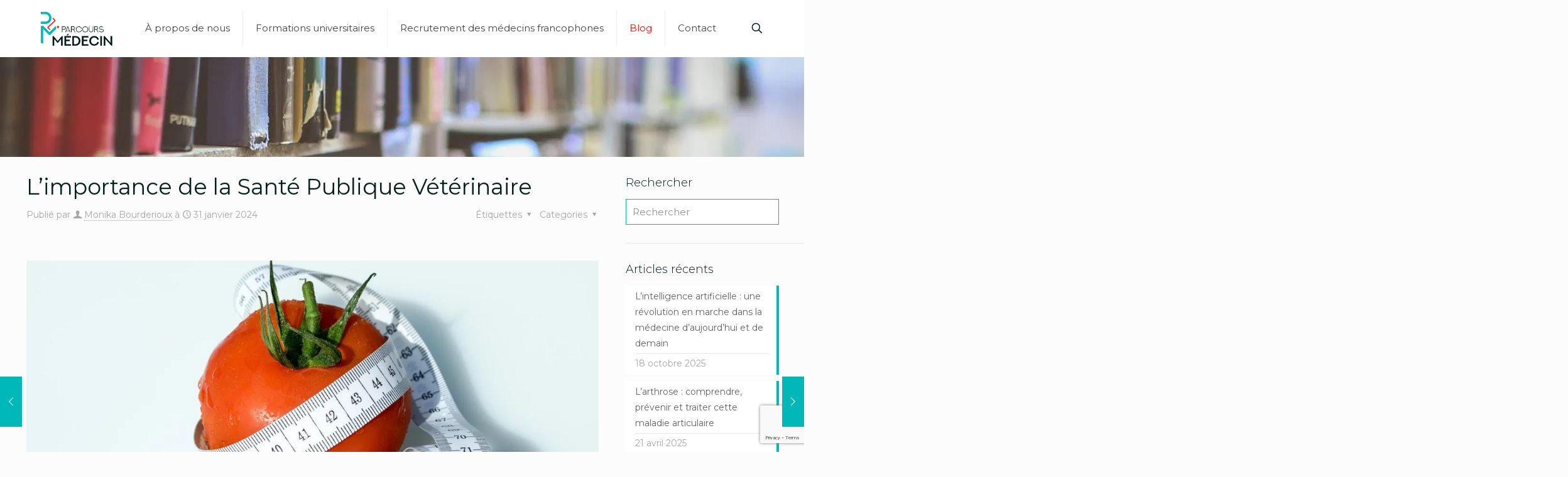

--- FILE ---
content_type: text/html; charset=utf-8
request_url: https://www.google.com/recaptcha/api2/anchor?ar=1&k=6LcIpx0hAAAAANcP8XOsYcmecGsbHXXLa1HqiYHF&co=aHR0cHM6Ly9wYXJjb3Vyc21lZGVjaW4uY29tOjQ0Mw..&hl=en&v=PoyoqOPhxBO7pBk68S4YbpHZ&size=invisible&anchor-ms=20000&execute-ms=30000&cb=min8b1wzqe26
body_size: 49680
content:
<!DOCTYPE HTML><html dir="ltr" lang="en"><head><meta http-equiv="Content-Type" content="text/html; charset=UTF-8">
<meta http-equiv="X-UA-Compatible" content="IE=edge">
<title>reCAPTCHA</title>
<style type="text/css">
/* cyrillic-ext */
@font-face {
  font-family: 'Roboto';
  font-style: normal;
  font-weight: 400;
  font-stretch: 100%;
  src: url(//fonts.gstatic.com/s/roboto/v48/KFO7CnqEu92Fr1ME7kSn66aGLdTylUAMa3GUBHMdazTgWw.woff2) format('woff2');
  unicode-range: U+0460-052F, U+1C80-1C8A, U+20B4, U+2DE0-2DFF, U+A640-A69F, U+FE2E-FE2F;
}
/* cyrillic */
@font-face {
  font-family: 'Roboto';
  font-style: normal;
  font-weight: 400;
  font-stretch: 100%;
  src: url(//fonts.gstatic.com/s/roboto/v48/KFO7CnqEu92Fr1ME7kSn66aGLdTylUAMa3iUBHMdazTgWw.woff2) format('woff2');
  unicode-range: U+0301, U+0400-045F, U+0490-0491, U+04B0-04B1, U+2116;
}
/* greek-ext */
@font-face {
  font-family: 'Roboto';
  font-style: normal;
  font-weight: 400;
  font-stretch: 100%;
  src: url(//fonts.gstatic.com/s/roboto/v48/KFO7CnqEu92Fr1ME7kSn66aGLdTylUAMa3CUBHMdazTgWw.woff2) format('woff2');
  unicode-range: U+1F00-1FFF;
}
/* greek */
@font-face {
  font-family: 'Roboto';
  font-style: normal;
  font-weight: 400;
  font-stretch: 100%;
  src: url(//fonts.gstatic.com/s/roboto/v48/KFO7CnqEu92Fr1ME7kSn66aGLdTylUAMa3-UBHMdazTgWw.woff2) format('woff2');
  unicode-range: U+0370-0377, U+037A-037F, U+0384-038A, U+038C, U+038E-03A1, U+03A3-03FF;
}
/* math */
@font-face {
  font-family: 'Roboto';
  font-style: normal;
  font-weight: 400;
  font-stretch: 100%;
  src: url(//fonts.gstatic.com/s/roboto/v48/KFO7CnqEu92Fr1ME7kSn66aGLdTylUAMawCUBHMdazTgWw.woff2) format('woff2');
  unicode-range: U+0302-0303, U+0305, U+0307-0308, U+0310, U+0312, U+0315, U+031A, U+0326-0327, U+032C, U+032F-0330, U+0332-0333, U+0338, U+033A, U+0346, U+034D, U+0391-03A1, U+03A3-03A9, U+03B1-03C9, U+03D1, U+03D5-03D6, U+03F0-03F1, U+03F4-03F5, U+2016-2017, U+2034-2038, U+203C, U+2040, U+2043, U+2047, U+2050, U+2057, U+205F, U+2070-2071, U+2074-208E, U+2090-209C, U+20D0-20DC, U+20E1, U+20E5-20EF, U+2100-2112, U+2114-2115, U+2117-2121, U+2123-214F, U+2190, U+2192, U+2194-21AE, U+21B0-21E5, U+21F1-21F2, U+21F4-2211, U+2213-2214, U+2216-22FF, U+2308-230B, U+2310, U+2319, U+231C-2321, U+2336-237A, U+237C, U+2395, U+239B-23B7, U+23D0, U+23DC-23E1, U+2474-2475, U+25AF, U+25B3, U+25B7, U+25BD, U+25C1, U+25CA, U+25CC, U+25FB, U+266D-266F, U+27C0-27FF, U+2900-2AFF, U+2B0E-2B11, U+2B30-2B4C, U+2BFE, U+3030, U+FF5B, U+FF5D, U+1D400-1D7FF, U+1EE00-1EEFF;
}
/* symbols */
@font-face {
  font-family: 'Roboto';
  font-style: normal;
  font-weight: 400;
  font-stretch: 100%;
  src: url(//fonts.gstatic.com/s/roboto/v48/KFO7CnqEu92Fr1ME7kSn66aGLdTylUAMaxKUBHMdazTgWw.woff2) format('woff2');
  unicode-range: U+0001-000C, U+000E-001F, U+007F-009F, U+20DD-20E0, U+20E2-20E4, U+2150-218F, U+2190, U+2192, U+2194-2199, U+21AF, U+21E6-21F0, U+21F3, U+2218-2219, U+2299, U+22C4-22C6, U+2300-243F, U+2440-244A, U+2460-24FF, U+25A0-27BF, U+2800-28FF, U+2921-2922, U+2981, U+29BF, U+29EB, U+2B00-2BFF, U+4DC0-4DFF, U+FFF9-FFFB, U+10140-1018E, U+10190-1019C, U+101A0, U+101D0-101FD, U+102E0-102FB, U+10E60-10E7E, U+1D2C0-1D2D3, U+1D2E0-1D37F, U+1F000-1F0FF, U+1F100-1F1AD, U+1F1E6-1F1FF, U+1F30D-1F30F, U+1F315, U+1F31C, U+1F31E, U+1F320-1F32C, U+1F336, U+1F378, U+1F37D, U+1F382, U+1F393-1F39F, U+1F3A7-1F3A8, U+1F3AC-1F3AF, U+1F3C2, U+1F3C4-1F3C6, U+1F3CA-1F3CE, U+1F3D4-1F3E0, U+1F3ED, U+1F3F1-1F3F3, U+1F3F5-1F3F7, U+1F408, U+1F415, U+1F41F, U+1F426, U+1F43F, U+1F441-1F442, U+1F444, U+1F446-1F449, U+1F44C-1F44E, U+1F453, U+1F46A, U+1F47D, U+1F4A3, U+1F4B0, U+1F4B3, U+1F4B9, U+1F4BB, U+1F4BF, U+1F4C8-1F4CB, U+1F4D6, U+1F4DA, U+1F4DF, U+1F4E3-1F4E6, U+1F4EA-1F4ED, U+1F4F7, U+1F4F9-1F4FB, U+1F4FD-1F4FE, U+1F503, U+1F507-1F50B, U+1F50D, U+1F512-1F513, U+1F53E-1F54A, U+1F54F-1F5FA, U+1F610, U+1F650-1F67F, U+1F687, U+1F68D, U+1F691, U+1F694, U+1F698, U+1F6AD, U+1F6B2, U+1F6B9-1F6BA, U+1F6BC, U+1F6C6-1F6CF, U+1F6D3-1F6D7, U+1F6E0-1F6EA, U+1F6F0-1F6F3, U+1F6F7-1F6FC, U+1F700-1F7FF, U+1F800-1F80B, U+1F810-1F847, U+1F850-1F859, U+1F860-1F887, U+1F890-1F8AD, U+1F8B0-1F8BB, U+1F8C0-1F8C1, U+1F900-1F90B, U+1F93B, U+1F946, U+1F984, U+1F996, U+1F9E9, U+1FA00-1FA6F, U+1FA70-1FA7C, U+1FA80-1FA89, U+1FA8F-1FAC6, U+1FACE-1FADC, U+1FADF-1FAE9, U+1FAF0-1FAF8, U+1FB00-1FBFF;
}
/* vietnamese */
@font-face {
  font-family: 'Roboto';
  font-style: normal;
  font-weight: 400;
  font-stretch: 100%;
  src: url(//fonts.gstatic.com/s/roboto/v48/KFO7CnqEu92Fr1ME7kSn66aGLdTylUAMa3OUBHMdazTgWw.woff2) format('woff2');
  unicode-range: U+0102-0103, U+0110-0111, U+0128-0129, U+0168-0169, U+01A0-01A1, U+01AF-01B0, U+0300-0301, U+0303-0304, U+0308-0309, U+0323, U+0329, U+1EA0-1EF9, U+20AB;
}
/* latin-ext */
@font-face {
  font-family: 'Roboto';
  font-style: normal;
  font-weight: 400;
  font-stretch: 100%;
  src: url(//fonts.gstatic.com/s/roboto/v48/KFO7CnqEu92Fr1ME7kSn66aGLdTylUAMa3KUBHMdazTgWw.woff2) format('woff2');
  unicode-range: U+0100-02BA, U+02BD-02C5, U+02C7-02CC, U+02CE-02D7, U+02DD-02FF, U+0304, U+0308, U+0329, U+1D00-1DBF, U+1E00-1E9F, U+1EF2-1EFF, U+2020, U+20A0-20AB, U+20AD-20C0, U+2113, U+2C60-2C7F, U+A720-A7FF;
}
/* latin */
@font-face {
  font-family: 'Roboto';
  font-style: normal;
  font-weight: 400;
  font-stretch: 100%;
  src: url(//fonts.gstatic.com/s/roboto/v48/KFO7CnqEu92Fr1ME7kSn66aGLdTylUAMa3yUBHMdazQ.woff2) format('woff2');
  unicode-range: U+0000-00FF, U+0131, U+0152-0153, U+02BB-02BC, U+02C6, U+02DA, U+02DC, U+0304, U+0308, U+0329, U+2000-206F, U+20AC, U+2122, U+2191, U+2193, U+2212, U+2215, U+FEFF, U+FFFD;
}
/* cyrillic-ext */
@font-face {
  font-family: 'Roboto';
  font-style: normal;
  font-weight: 500;
  font-stretch: 100%;
  src: url(//fonts.gstatic.com/s/roboto/v48/KFO7CnqEu92Fr1ME7kSn66aGLdTylUAMa3GUBHMdazTgWw.woff2) format('woff2');
  unicode-range: U+0460-052F, U+1C80-1C8A, U+20B4, U+2DE0-2DFF, U+A640-A69F, U+FE2E-FE2F;
}
/* cyrillic */
@font-face {
  font-family: 'Roboto';
  font-style: normal;
  font-weight: 500;
  font-stretch: 100%;
  src: url(//fonts.gstatic.com/s/roboto/v48/KFO7CnqEu92Fr1ME7kSn66aGLdTylUAMa3iUBHMdazTgWw.woff2) format('woff2');
  unicode-range: U+0301, U+0400-045F, U+0490-0491, U+04B0-04B1, U+2116;
}
/* greek-ext */
@font-face {
  font-family: 'Roboto';
  font-style: normal;
  font-weight: 500;
  font-stretch: 100%;
  src: url(//fonts.gstatic.com/s/roboto/v48/KFO7CnqEu92Fr1ME7kSn66aGLdTylUAMa3CUBHMdazTgWw.woff2) format('woff2');
  unicode-range: U+1F00-1FFF;
}
/* greek */
@font-face {
  font-family: 'Roboto';
  font-style: normal;
  font-weight: 500;
  font-stretch: 100%;
  src: url(//fonts.gstatic.com/s/roboto/v48/KFO7CnqEu92Fr1ME7kSn66aGLdTylUAMa3-UBHMdazTgWw.woff2) format('woff2');
  unicode-range: U+0370-0377, U+037A-037F, U+0384-038A, U+038C, U+038E-03A1, U+03A3-03FF;
}
/* math */
@font-face {
  font-family: 'Roboto';
  font-style: normal;
  font-weight: 500;
  font-stretch: 100%;
  src: url(//fonts.gstatic.com/s/roboto/v48/KFO7CnqEu92Fr1ME7kSn66aGLdTylUAMawCUBHMdazTgWw.woff2) format('woff2');
  unicode-range: U+0302-0303, U+0305, U+0307-0308, U+0310, U+0312, U+0315, U+031A, U+0326-0327, U+032C, U+032F-0330, U+0332-0333, U+0338, U+033A, U+0346, U+034D, U+0391-03A1, U+03A3-03A9, U+03B1-03C9, U+03D1, U+03D5-03D6, U+03F0-03F1, U+03F4-03F5, U+2016-2017, U+2034-2038, U+203C, U+2040, U+2043, U+2047, U+2050, U+2057, U+205F, U+2070-2071, U+2074-208E, U+2090-209C, U+20D0-20DC, U+20E1, U+20E5-20EF, U+2100-2112, U+2114-2115, U+2117-2121, U+2123-214F, U+2190, U+2192, U+2194-21AE, U+21B0-21E5, U+21F1-21F2, U+21F4-2211, U+2213-2214, U+2216-22FF, U+2308-230B, U+2310, U+2319, U+231C-2321, U+2336-237A, U+237C, U+2395, U+239B-23B7, U+23D0, U+23DC-23E1, U+2474-2475, U+25AF, U+25B3, U+25B7, U+25BD, U+25C1, U+25CA, U+25CC, U+25FB, U+266D-266F, U+27C0-27FF, U+2900-2AFF, U+2B0E-2B11, U+2B30-2B4C, U+2BFE, U+3030, U+FF5B, U+FF5D, U+1D400-1D7FF, U+1EE00-1EEFF;
}
/* symbols */
@font-face {
  font-family: 'Roboto';
  font-style: normal;
  font-weight: 500;
  font-stretch: 100%;
  src: url(//fonts.gstatic.com/s/roboto/v48/KFO7CnqEu92Fr1ME7kSn66aGLdTylUAMaxKUBHMdazTgWw.woff2) format('woff2');
  unicode-range: U+0001-000C, U+000E-001F, U+007F-009F, U+20DD-20E0, U+20E2-20E4, U+2150-218F, U+2190, U+2192, U+2194-2199, U+21AF, U+21E6-21F0, U+21F3, U+2218-2219, U+2299, U+22C4-22C6, U+2300-243F, U+2440-244A, U+2460-24FF, U+25A0-27BF, U+2800-28FF, U+2921-2922, U+2981, U+29BF, U+29EB, U+2B00-2BFF, U+4DC0-4DFF, U+FFF9-FFFB, U+10140-1018E, U+10190-1019C, U+101A0, U+101D0-101FD, U+102E0-102FB, U+10E60-10E7E, U+1D2C0-1D2D3, U+1D2E0-1D37F, U+1F000-1F0FF, U+1F100-1F1AD, U+1F1E6-1F1FF, U+1F30D-1F30F, U+1F315, U+1F31C, U+1F31E, U+1F320-1F32C, U+1F336, U+1F378, U+1F37D, U+1F382, U+1F393-1F39F, U+1F3A7-1F3A8, U+1F3AC-1F3AF, U+1F3C2, U+1F3C4-1F3C6, U+1F3CA-1F3CE, U+1F3D4-1F3E0, U+1F3ED, U+1F3F1-1F3F3, U+1F3F5-1F3F7, U+1F408, U+1F415, U+1F41F, U+1F426, U+1F43F, U+1F441-1F442, U+1F444, U+1F446-1F449, U+1F44C-1F44E, U+1F453, U+1F46A, U+1F47D, U+1F4A3, U+1F4B0, U+1F4B3, U+1F4B9, U+1F4BB, U+1F4BF, U+1F4C8-1F4CB, U+1F4D6, U+1F4DA, U+1F4DF, U+1F4E3-1F4E6, U+1F4EA-1F4ED, U+1F4F7, U+1F4F9-1F4FB, U+1F4FD-1F4FE, U+1F503, U+1F507-1F50B, U+1F50D, U+1F512-1F513, U+1F53E-1F54A, U+1F54F-1F5FA, U+1F610, U+1F650-1F67F, U+1F687, U+1F68D, U+1F691, U+1F694, U+1F698, U+1F6AD, U+1F6B2, U+1F6B9-1F6BA, U+1F6BC, U+1F6C6-1F6CF, U+1F6D3-1F6D7, U+1F6E0-1F6EA, U+1F6F0-1F6F3, U+1F6F7-1F6FC, U+1F700-1F7FF, U+1F800-1F80B, U+1F810-1F847, U+1F850-1F859, U+1F860-1F887, U+1F890-1F8AD, U+1F8B0-1F8BB, U+1F8C0-1F8C1, U+1F900-1F90B, U+1F93B, U+1F946, U+1F984, U+1F996, U+1F9E9, U+1FA00-1FA6F, U+1FA70-1FA7C, U+1FA80-1FA89, U+1FA8F-1FAC6, U+1FACE-1FADC, U+1FADF-1FAE9, U+1FAF0-1FAF8, U+1FB00-1FBFF;
}
/* vietnamese */
@font-face {
  font-family: 'Roboto';
  font-style: normal;
  font-weight: 500;
  font-stretch: 100%;
  src: url(//fonts.gstatic.com/s/roboto/v48/KFO7CnqEu92Fr1ME7kSn66aGLdTylUAMa3OUBHMdazTgWw.woff2) format('woff2');
  unicode-range: U+0102-0103, U+0110-0111, U+0128-0129, U+0168-0169, U+01A0-01A1, U+01AF-01B0, U+0300-0301, U+0303-0304, U+0308-0309, U+0323, U+0329, U+1EA0-1EF9, U+20AB;
}
/* latin-ext */
@font-face {
  font-family: 'Roboto';
  font-style: normal;
  font-weight: 500;
  font-stretch: 100%;
  src: url(//fonts.gstatic.com/s/roboto/v48/KFO7CnqEu92Fr1ME7kSn66aGLdTylUAMa3KUBHMdazTgWw.woff2) format('woff2');
  unicode-range: U+0100-02BA, U+02BD-02C5, U+02C7-02CC, U+02CE-02D7, U+02DD-02FF, U+0304, U+0308, U+0329, U+1D00-1DBF, U+1E00-1E9F, U+1EF2-1EFF, U+2020, U+20A0-20AB, U+20AD-20C0, U+2113, U+2C60-2C7F, U+A720-A7FF;
}
/* latin */
@font-face {
  font-family: 'Roboto';
  font-style: normal;
  font-weight: 500;
  font-stretch: 100%;
  src: url(//fonts.gstatic.com/s/roboto/v48/KFO7CnqEu92Fr1ME7kSn66aGLdTylUAMa3yUBHMdazQ.woff2) format('woff2');
  unicode-range: U+0000-00FF, U+0131, U+0152-0153, U+02BB-02BC, U+02C6, U+02DA, U+02DC, U+0304, U+0308, U+0329, U+2000-206F, U+20AC, U+2122, U+2191, U+2193, U+2212, U+2215, U+FEFF, U+FFFD;
}
/* cyrillic-ext */
@font-face {
  font-family: 'Roboto';
  font-style: normal;
  font-weight: 900;
  font-stretch: 100%;
  src: url(//fonts.gstatic.com/s/roboto/v48/KFO7CnqEu92Fr1ME7kSn66aGLdTylUAMa3GUBHMdazTgWw.woff2) format('woff2');
  unicode-range: U+0460-052F, U+1C80-1C8A, U+20B4, U+2DE0-2DFF, U+A640-A69F, U+FE2E-FE2F;
}
/* cyrillic */
@font-face {
  font-family: 'Roboto';
  font-style: normal;
  font-weight: 900;
  font-stretch: 100%;
  src: url(//fonts.gstatic.com/s/roboto/v48/KFO7CnqEu92Fr1ME7kSn66aGLdTylUAMa3iUBHMdazTgWw.woff2) format('woff2');
  unicode-range: U+0301, U+0400-045F, U+0490-0491, U+04B0-04B1, U+2116;
}
/* greek-ext */
@font-face {
  font-family: 'Roboto';
  font-style: normal;
  font-weight: 900;
  font-stretch: 100%;
  src: url(//fonts.gstatic.com/s/roboto/v48/KFO7CnqEu92Fr1ME7kSn66aGLdTylUAMa3CUBHMdazTgWw.woff2) format('woff2');
  unicode-range: U+1F00-1FFF;
}
/* greek */
@font-face {
  font-family: 'Roboto';
  font-style: normal;
  font-weight: 900;
  font-stretch: 100%;
  src: url(//fonts.gstatic.com/s/roboto/v48/KFO7CnqEu92Fr1ME7kSn66aGLdTylUAMa3-UBHMdazTgWw.woff2) format('woff2');
  unicode-range: U+0370-0377, U+037A-037F, U+0384-038A, U+038C, U+038E-03A1, U+03A3-03FF;
}
/* math */
@font-face {
  font-family: 'Roboto';
  font-style: normal;
  font-weight: 900;
  font-stretch: 100%;
  src: url(//fonts.gstatic.com/s/roboto/v48/KFO7CnqEu92Fr1ME7kSn66aGLdTylUAMawCUBHMdazTgWw.woff2) format('woff2');
  unicode-range: U+0302-0303, U+0305, U+0307-0308, U+0310, U+0312, U+0315, U+031A, U+0326-0327, U+032C, U+032F-0330, U+0332-0333, U+0338, U+033A, U+0346, U+034D, U+0391-03A1, U+03A3-03A9, U+03B1-03C9, U+03D1, U+03D5-03D6, U+03F0-03F1, U+03F4-03F5, U+2016-2017, U+2034-2038, U+203C, U+2040, U+2043, U+2047, U+2050, U+2057, U+205F, U+2070-2071, U+2074-208E, U+2090-209C, U+20D0-20DC, U+20E1, U+20E5-20EF, U+2100-2112, U+2114-2115, U+2117-2121, U+2123-214F, U+2190, U+2192, U+2194-21AE, U+21B0-21E5, U+21F1-21F2, U+21F4-2211, U+2213-2214, U+2216-22FF, U+2308-230B, U+2310, U+2319, U+231C-2321, U+2336-237A, U+237C, U+2395, U+239B-23B7, U+23D0, U+23DC-23E1, U+2474-2475, U+25AF, U+25B3, U+25B7, U+25BD, U+25C1, U+25CA, U+25CC, U+25FB, U+266D-266F, U+27C0-27FF, U+2900-2AFF, U+2B0E-2B11, U+2B30-2B4C, U+2BFE, U+3030, U+FF5B, U+FF5D, U+1D400-1D7FF, U+1EE00-1EEFF;
}
/* symbols */
@font-face {
  font-family: 'Roboto';
  font-style: normal;
  font-weight: 900;
  font-stretch: 100%;
  src: url(//fonts.gstatic.com/s/roboto/v48/KFO7CnqEu92Fr1ME7kSn66aGLdTylUAMaxKUBHMdazTgWw.woff2) format('woff2');
  unicode-range: U+0001-000C, U+000E-001F, U+007F-009F, U+20DD-20E0, U+20E2-20E4, U+2150-218F, U+2190, U+2192, U+2194-2199, U+21AF, U+21E6-21F0, U+21F3, U+2218-2219, U+2299, U+22C4-22C6, U+2300-243F, U+2440-244A, U+2460-24FF, U+25A0-27BF, U+2800-28FF, U+2921-2922, U+2981, U+29BF, U+29EB, U+2B00-2BFF, U+4DC0-4DFF, U+FFF9-FFFB, U+10140-1018E, U+10190-1019C, U+101A0, U+101D0-101FD, U+102E0-102FB, U+10E60-10E7E, U+1D2C0-1D2D3, U+1D2E0-1D37F, U+1F000-1F0FF, U+1F100-1F1AD, U+1F1E6-1F1FF, U+1F30D-1F30F, U+1F315, U+1F31C, U+1F31E, U+1F320-1F32C, U+1F336, U+1F378, U+1F37D, U+1F382, U+1F393-1F39F, U+1F3A7-1F3A8, U+1F3AC-1F3AF, U+1F3C2, U+1F3C4-1F3C6, U+1F3CA-1F3CE, U+1F3D4-1F3E0, U+1F3ED, U+1F3F1-1F3F3, U+1F3F5-1F3F7, U+1F408, U+1F415, U+1F41F, U+1F426, U+1F43F, U+1F441-1F442, U+1F444, U+1F446-1F449, U+1F44C-1F44E, U+1F453, U+1F46A, U+1F47D, U+1F4A3, U+1F4B0, U+1F4B3, U+1F4B9, U+1F4BB, U+1F4BF, U+1F4C8-1F4CB, U+1F4D6, U+1F4DA, U+1F4DF, U+1F4E3-1F4E6, U+1F4EA-1F4ED, U+1F4F7, U+1F4F9-1F4FB, U+1F4FD-1F4FE, U+1F503, U+1F507-1F50B, U+1F50D, U+1F512-1F513, U+1F53E-1F54A, U+1F54F-1F5FA, U+1F610, U+1F650-1F67F, U+1F687, U+1F68D, U+1F691, U+1F694, U+1F698, U+1F6AD, U+1F6B2, U+1F6B9-1F6BA, U+1F6BC, U+1F6C6-1F6CF, U+1F6D3-1F6D7, U+1F6E0-1F6EA, U+1F6F0-1F6F3, U+1F6F7-1F6FC, U+1F700-1F7FF, U+1F800-1F80B, U+1F810-1F847, U+1F850-1F859, U+1F860-1F887, U+1F890-1F8AD, U+1F8B0-1F8BB, U+1F8C0-1F8C1, U+1F900-1F90B, U+1F93B, U+1F946, U+1F984, U+1F996, U+1F9E9, U+1FA00-1FA6F, U+1FA70-1FA7C, U+1FA80-1FA89, U+1FA8F-1FAC6, U+1FACE-1FADC, U+1FADF-1FAE9, U+1FAF0-1FAF8, U+1FB00-1FBFF;
}
/* vietnamese */
@font-face {
  font-family: 'Roboto';
  font-style: normal;
  font-weight: 900;
  font-stretch: 100%;
  src: url(//fonts.gstatic.com/s/roboto/v48/KFO7CnqEu92Fr1ME7kSn66aGLdTylUAMa3OUBHMdazTgWw.woff2) format('woff2');
  unicode-range: U+0102-0103, U+0110-0111, U+0128-0129, U+0168-0169, U+01A0-01A1, U+01AF-01B0, U+0300-0301, U+0303-0304, U+0308-0309, U+0323, U+0329, U+1EA0-1EF9, U+20AB;
}
/* latin-ext */
@font-face {
  font-family: 'Roboto';
  font-style: normal;
  font-weight: 900;
  font-stretch: 100%;
  src: url(//fonts.gstatic.com/s/roboto/v48/KFO7CnqEu92Fr1ME7kSn66aGLdTylUAMa3KUBHMdazTgWw.woff2) format('woff2');
  unicode-range: U+0100-02BA, U+02BD-02C5, U+02C7-02CC, U+02CE-02D7, U+02DD-02FF, U+0304, U+0308, U+0329, U+1D00-1DBF, U+1E00-1E9F, U+1EF2-1EFF, U+2020, U+20A0-20AB, U+20AD-20C0, U+2113, U+2C60-2C7F, U+A720-A7FF;
}
/* latin */
@font-face {
  font-family: 'Roboto';
  font-style: normal;
  font-weight: 900;
  font-stretch: 100%;
  src: url(//fonts.gstatic.com/s/roboto/v48/KFO7CnqEu92Fr1ME7kSn66aGLdTylUAMa3yUBHMdazQ.woff2) format('woff2');
  unicode-range: U+0000-00FF, U+0131, U+0152-0153, U+02BB-02BC, U+02C6, U+02DA, U+02DC, U+0304, U+0308, U+0329, U+2000-206F, U+20AC, U+2122, U+2191, U+2193, U+2212, U+2215, U+FEFF, U+FFFD;
}

</style>
<link rel="stylesheet" type="text/css" href="https://www.gstatic.com/recaptcha/releases/PoyoqOPhxBO7pBk68S4YbpHZ/styles__ltr.css">
<script nonce="5qW9wQlf8a4qKujNVVjmbg" type="text/javascript">window['__recaptcha_api'] = 'https://www.google.com/recaptcha/api2/';</script>
<script type="text/javascript" src="https://www.gstatic.com/recaptcha/releases/PoyoqOPhxBO7pBk68S4YbpHZ/recaptcha__en.js" nonce="5qW9wQlf8a4qKujNVVjmbg">
      
    </script></head>
<body><div id="rc-anchor-alert" class="rc-anchor-alert"></div>
<input type="hidden" id="recaptcha-token" value="[base64]">
<script type="text/javascript" nonce="5qW9wQlf8a4qKujNVVjmbg">
      recaptcha.anchor.Main.init("[\x22ainput\x22,[\x22bgdata\x22,\x22\x22,\[base64]/[base64]/UltIKytdPWE6KGE8MjA0OD9SW0grK109YT4+NnwxOTI6KChhJjY0NTEyKT09NTUyOTYmJnErMTxoLmxlbmd0aCYmKGguY2hhckNvZGVBdChxKzEpJjY0NTEyKT09NTYzMjA/[base64]/MjU1OlI/[base64]/[base64]/[base64]/[base64]/[base64]/[base64]/[base64]/[base64]/[base64]/[base64]\x22,\[base64]\\u003d\\u003d\x22,\x22w7nCkVTClEbDlsOSw7cNc8K3VMKbJG3CkTERw5HCm8ORwq5jw6vDrMKQwoDDvm86NcOAwp7ChcKow51RW8O4U3jCosO+IyrDhcKWf8Kdc0dwZm1Aw54NSXpUfMOjfsK/w4LChMKVw5YHZcKLQcKxEyJfG8KMw4zDuWPDq0HCvnzChGpgO8KwZsOew6VJw40pwpBBICnCvcKKaQfDpMKAasKuw7Blw7htIsKOw4HCvsO0wozDigHDhcK2w5LCscK5SH/[base64]/Cs8KLJMOBOFDDiMKmw6V2IsKZw7RmwqPDhGxpw6jCk2bDhmfCncKYw5fCtxJ4BMO/w6oUexfCicKuB2UBw5MePMO7UTNpXMOkwo1VSsK3w4/[base64]/[base64]/CksKqwqljw4MawrlAw4zDgXnCiWDDjmTDrcKZw7nDiTB1wqBTd8KzLsKCBcO6wqHCicK5ecKEwpVrO1J6OcKzC8OMw6wLwp9BY8K1wpgVbCV+w6prVsKZwo0uw5XDlXt/bCTDq8OxwqHCmcOWGz7CvMOSwos7woElw7pQAsOSc2d6C8KZQMKGPsO3EjzCsW0Sw6PDvQskw6ZVwpo8w6PCtG4uG8OowprDjn0Sw7PChG7Ct8K6Ol3Dl8OfB0F3bW8ADMKjwpLDh1/DusONw73DskPDt8OaUHLDlyt0wo9Kw5xOwrLCtsK8wog2KsKJFjXDghrCqjrCszLDogQWw6/DmcKsCnIuw5EsSsOIwqQWUMOMQ0NXasOGcMObFsOjw4HCtFTCnGAGF8OYED7Cn8KqwobDinpgwpFNMsK8AsKewqLDsEFEw7nDlEZuw7DChMKXwobDmMOTwrDCrnnDjAZ3w7bCmyLDpsOQGGk3w6/DgsKtcWbCvcKPw7AZCkPDs1nCmMK3woTCmz0KwoHCkRrCgsOBw546wq5Jw4HDvjhcFsKFw53DuV0ICMOvZcK1FxXDocKrT2PCgMOHw5sDwrE4CzfCvMONwoYNbcOFwoMPa8O9e8KqY8ORAjl0w7Uwwrd/w7HDkU3DjBfCksOvwrfCo8OmJ8KQw4PCkz/Dr8OqZ8KCakE9PiMaPMOGwonCjSYsw6HCqnzCgjDCqitfwqLDl8K3w4l1Hl56w63CpWLDjsOceXRrw7B9YMKaw6Apwq9+w73DuU7DkhECw7c4wrU5wpLDhcOuwoHDi8KFw6YJC8KQw4rCk3/CmcKTcQPCqlfCssOiHBvCrsKpeWLDmMOzwo8/Mycdw7DDt2AzSMOuVsOHwqLCjj3ClMKYaMOAwojDkidxBU3CvyXDo8KZwpVjwqDDjsOEw6zDsRzDtsOYw57DszIMwrnCnCnCncKUDyNPARXCjsKNJS/[base64]/CgFd7wp8wGcOpwrfCtgPDicO8w6Ehwro6w5xFw7kowo7DkcOfw5bCscOEAMKAw4djw5jCkBgsScO9HsK/w7TDgsKzwqfDt8KvXsK1w5vCjQNWwrVJwoVzUzXDi3DDsTdbVAomw5t7OcORDsKAw5xgN8KlDMO+XwI+w5DCocKpw4jDpnXDjinCjG5jw6Z4wohpwovCqxJWwrbCtCgrJsK1wrNOwpXCg8Kgw64ZwqQZCcKgdEvDgkN3McKoPRUcwq7CmcO+fcOYOVQ/w5dzQsKqBsKzw4ZSwq/ChsO2XQ8ew4EFwovCiSbCosOQXcOMMD/DpsObwoVXw6Ydw7fDhWfDg2kuw6sYbA7DkiRKMMOrwqjDmXwBw6rCtsO7Zl82w7fCicKjw7XDhMKaeiR6wqkIwr7CkzQcdDXDnkDCocOawofDrxN/[base64]/CqcKrSMOmwrxvIMKUcMKWTG95P8OkcxMJw5g6w50ZbcKqd8KgwqbCuifCmDUAXsKSwq/DhEwCX8O7KcKyXiQjw7XDtsKGJBrDo8Oaw5UcdR/DvcKew4NkUsKkZivDgEV2wo9rwoLDjMOYeMOawrfDucK9wq/CjC9pworCicKVUxjDv8OMw5VWLcKFMBcQLMKecMOBw57Dq0YEFMOjcMO+w6/[base64]/ChQ8yMcOOLVcScMKhwpfDqMOBwrHDiU0WHMKeJcKPYMOcw7NrcsKGGMKVw7nDkxvCucKPwpNEwqnDtjQBUSfCusO7wqInA2N+wod3w68lEcOKwoHClEwqw5AgNwLDusKow4l1w77DscOERcOlSXVMJj8jYMOUw5zDlMKQUSA/w6oTw5bDgMOww7t0w6nCsgUMw4nCqxnCuE/CkcKAwoMXw7vCucOdwqtCw6fDicOYw5DDt8OvUcO5Az/DrEYJw5vCgsKCwq1/wrvDmsOtw7R6BGXDq8Kvw6NWw7Ajwq/CvlMUw74gwq/CinNRwrB5dHHCiMKRw5smGl4uw7zCpsOUFHhXC8KYw78dw4lOVypGdMOlw7gAMWJwRT0swpBbQcOsw6lLw5scw7rCvsKgw6ZXP8KKbE3Ds8KKw5vCkcKNw4ZvD8OyUsO/w6fCnTlADsKTw5bDlsK8woJGwq7DoSAyXMKJZUMlCsOJw44/[base64]/[base64]/CvsKmOUjCuMKlw5DDm1k5wpERX8K8wpZVfUzCncK2HFkaw4zCuWI9w6nDvAjDig/[base64]/CnMOgf8OGThoWw5M2H8OrwqdpSyM9GsOyw4zCv8OKKDtew7jDscKqPFE4bsOmC8KWbiTCl1ozwr/DlsKJwrtXIS7DrsKvO8KmMVHCvQPChcKYSB49GTHCmsK4wo8uwo4iFMKIcsO2wonCh8OQRmlPwrBHWcOgIcKbw5fCiG4fMcKZw51PGQUnJMOWw5nCjzLCnMKVw6vDosKLw5nCm8KIFcK/[base64]/wqwaGMOrRcKyw6vDuwVawqZuBxJYwr/Di8K3A8Olw40Gw7/CtMOow5rCqHpHPcKqH8OdBkTDiGPCnMO2wpnDssK9wrDDtsOmK35fw6pcRDVNecOkey7CosObVcO/SMObwqPCs1LDmFs5wpg+wplKwr7Dsj5nKcOQwqvCl2xGw6IHQMKOwrjCqsOSw4N7NMKYFi5gwr/Dp8KzUcKDcsKYIcKgwrglw6vDllk5w5BaJTYUw4PDmcOZwojCnmh/WcO0w5XDq8KhQsOjBMOqXWQRw4Znw6DCtMKDw47Cn8OWLMOAwpxCw7sNS8Omwr/[base64]/[base64]/wpgrI8OpRMOgwrc5w75uw6hywqpQZEDDhDjCnwfDjF57wpfCqcK/W8O/w7nDjsOMwp7DmsKrwpPCtcKpw5jDq8OgPXJRU2pjwq7CjD5gbsOHHMOEKsOZwr0UwrvDrwx+wrYQwqlWwolJRVZ2w48ICC1vJ8KaPcOKG1Fww7rDgMOOwq3DoxQ1KcKQYTvCoMKETcKYQ1jCo8OYwp03NcOCVsK2w6EAMMOYX8KowrISw4F4w63DlcO2wqbDiD/[base64]/[base64]/CMO8wpTCrMOPw6wpW1khZA09EcOCbsKibsKPDGDCiMOVb8K4JsODwp7CggHDhRg9Xh4bw7rDj8KUHRbDlcO/NmLCq8Ogbx/DpVLDulzDkwLCscK4w7J9w7/[base64]/[base64]/DkHfCgFjDvmFNwocsbVYMD8KXw7vCrSTDqBIIwpTCsk/Dv8KxV8K/w7YqwpjDhcKzw6lPwoLCucOhw4sawo81wrjDsMOiwpzChGPDvknCnsOCchLCqsKvMsKywofCol7DocKWw6xgKMO+w7QWFcOcRMKlwoY0G8KOw6jDk8OvVy3Dsl/Dn1YUwoleU1lKOwXDkVfCucO0Cw1kw6M0wq9Zw5vDq8Orw5cpPMOcw7V3wp88wrfCogjDlHPCr8OowqHDslHChsOawrvCjRbCs8OqZ8K2DQDCs3DCrVXDqMOCBnFpwrPDvcOQw4ZDeg1tw4nDlyfDh8ODWSbCvcKcw4DCkMKbwpPCosK/wq9SwofCiV7CoA/CiHLDncKiPj7DtsKDJcOgSMO5L1l3w77DgkTDgCEkw67CqsO6wrd/MMKCIQpXIMK1w4N0wpfCnsOZAMKrRhNnwoPDt3jDlnYuK33DuMOYwpR9w7wDwrLCnlnCj8OmbcOuw74oEMOXWcKvwrrDkXEnJsO/FETCqCHDjzYoYMK2w7fDvkcHcsK4wotKMcOkbj3CksKmJsKJYMOqCybCisOlO8OkHVoKRDfDrMKCIcKLwrZLJkBTw6AddsKmw7/Dq8OGKsKlwoVcZX/Dv0bCv39XN8OgDcOYw43DsgPDhMKVVcOwA37DucO/MUIzQBPDmXLCqsK+w4PDkQTDoU9gw5QuXxsfPQNuTcKJw7LDsivCkCvDlMKGw6Yqw4RfwosAecKPfsOpwqFPBz1XQGPDtBA5QcOQwoB/wo/Cq8OBfsKNwoHChcOpwqbCiMOTAsKIwqoUcMOrwoHCqcKqwprCrMOFw5gLCcKcUsOxw5PDh8K/wopCwozDssOeaDUgFT9Iw4gpEExIw4VEw7wKfijDgcKtw6Uxw5IEb2PCmsO8CVPCiFgsw6/[base64]/DuHLDrcKPS2bCusK+OUDCnsOsJHMmw5zCnkLDk8OoWsKdRxrCmsKIw6bDvsKGw5zDpVobeFllTcKwOG9Qw79NIcOAwpFPMmpowp7CtkIUfD8qwq/[base64]/Drj0fwqcgw6HDksK8eMKKw7XDrABKw5BhHRgfw63DocKZw6HDn8KdRQjDmWTClMOfSwEvK0bDicKef8OHUA41OQUsSXrDucOUK3I/[base64]/wrNZw4DCkMKiEcOvJcOtVzbClsOEwphEwocvwpE4QhrCpBrCqj9tMMODCCvDlcKKNcOFfXbCmsOLQsOnWlLDusOJUzvDmC7DmMOZCcOjGjbDgcKWfmtKfmtkR8OJIHsLw6VKBcKgw4JBw47CviMPwr/CpMKOw5vDpsK4K8KbMgoFIR5wXHzCu8OLPBhQLsK6ZgbCi8Kww6XDjkQLw73CscOeRjQMwpAQL8KeWcKeRj/Cu8OEwqA/Oh3DhsOvFcKWw51twpnCnkrDpz/DmV4Mw7sfw7/[base64]/Dvw7DpMOEw6bDrnbCiMKUwpkDDXrDpsKQV8K2WkRaw7tewqXCscKqwo/CrsKww5IXeMOcw79HWcO2OkBDQGjCpVvClibDpcKvw73CrsK1wqnCs1xbNsOpGlTDs8K2wpVPFVDDnmPCpFXDl8KEwqjDlcKuw6tjMRTDrw/[base64]/Dq1ZcwovCp8Kocn7Ckjp6Fg/Cn8OsZcOlw4TCvcONwrYQGi7DscOWw5zDisKte8K6cFXCtWpDw6Ztw5fCgsKCworCosKQdsK5w6F5wocmwpfDvsOvZF5MGHRAwqhzwoYfwo3CpMKDw4/[base64]/MMOhwpXCvD/DgiFIAMKZNz7CvHjCpkcjQFPCucKQwq4cw4NUUcOCeR7Ci8Ohw6vDg8O4B2jDucOSwo1wwrteNgBFN8OhWQxDwojCgcOmVhQYeHxBD8KkF8OvBlHDsBouWsKkI8OUUkAww67DssOCd8OSw5gcbR/DhDogPh/Cu8KIw7DDrQvCpSvDhVvCmMOfHTx2cMKwFhFBwrVEwqbChcORYMKEGsK+eRFuwqXDuSktPsKWw5zCn8KGJsK0wo3DosO/fFkRDcOjGsOTwonCvC7Dj8KhUlbCssOka33DhsOEFgkNwoFJwocowp3CtlHCqsKjw4oqJ8KUH8OPbMOKZ8OCbMOBIsKVNMKqwoMywqcUwr8+wq90WcK9f2rCrMK+UjIkYREzHsOvXMKuOMKRw5UXcHzCsVrCjHHDocO/w6NWSTvDssKFwpzDocOowr/CnMKOw4l/TsOAOTYTw4rCncOkeiPCiHNTdsK2fmPDl8KRwqhZSsKWwol9wobChcOoGRBtw43CvMKpGk85w4nDghfDi0rDtMKHBMOzYXg4w7fDngrCsxPDkzRkw41TC8OYwrfDkQJAwrRiwropXcOQw4QuGz/Cuj7DkMKzwpdbL8Kxw4ZNw7BGwpZiw7dxwrw3w4TCmMKEC0DDiHN4w64UwobDoELDigtXw5V/woonw5oVwobDnAciSsK4RsOTw5LCjcOuwq9BwoTDu8Kvwq/[base64]/Co1vCrxMqw5zDoghmwrnDmcKzwrvCtsOwbsKfwoXCiGjCkkjCp01Xw4HDjFLCl8KaOlYJW8Oyw7jDtz9FGTfDn8OsOMKBwqfDlQDCr8OoE8OwHmxHYcOeS8OiRA8vXMO0D8KWwpPCrMKawpPDryBdw70dw4PDrcOQOsK/Y8KYV8OuIcOldcKXw5PDp0XCqknDrXxOesKRw4/DgsKhw7nDvsKETcKew4HDsXETEBjCoDTDizFBLMKMw7jDi3fDsHA9S8Ojwrlew6RLQyfCoHcwTcKFw57CvMOhw4RPcsKfHcO7w55Rwq8awoLDtcKqwqgFRWzCv8KXwpQUwr0TNcO7ccKaw5DDvlEYbcOOJMKVw7LDncOZeyBow6/DjALDvDLCpQFlFm8YET7Dr8O5HE4jwqHCq1/Cp3nCtsKywqbDnMKCSx3CqlPClBFnY1/[base64]/CrlzDkHjCpRbCscOBwoxZesOjXWFXC8KRTMOYPiRYdAzCkCXCrMOww6HCqSJ4wpkabi8Vw6YXwphUwo3CmEDCnVVLw7M+QXLCvcOJwprChsOaEAlrJ8K2NEEIwr81Z8KtUcOcRMKGwo9lw5/Cj8Kww5QZw49RQMOMw6bCgGfCqjRHw6bDgcOIHsKowqtMMFHCpjPCmMK9OsOIDcKXMjnCvW4lP8K8w6DCpsOEwohTw5TCmsKbJMKHMF0+JsK4SndOAHHDgsKHw4YZw6fDvQbDnMKSWcKbw5EDG8K+w4nCgMOAexLDjk/Cj8OicsOSw6nCgwHDpgYPBsKKC8K+wpvDoQTDmsOEwqXCqMKxwq0wKgDDhsOYMGcJacKBwpdLw5s+wpTDpE8Zwpt5wpjCpQ9qSHNPKUbCrMOULsKTVgojw4VIXsKTwoAZTsKxwpgGw6/DiXE7T8KZN0N3PsKdfWnCiC3Dh8OhcC/Dtxs4wqoBexokw6TCkSfCiVRNMU4Jw7LDnxV/[base64]/CucO5HWvDiMOQw6/[base64]/[base64]/CisO3w5zCg8OWMmMqw6FDOcKWw7PDmjbDisOCw4AGwodpK8OVIMKYSlHCvsKswpHDrlUufCQ/w6MTUsKxw7rCucO5YUlqw4hIfMOfcEXDg8KYwrFHJcOPXnHDjcKUCsK6Kw0iTMOVACMEXiw9wpXCt8OoOcOJw45RRRvCqEXCkMK8DyIvwpg0JMOcL1/[base64]/Cg8KtwrDCj2XDvMOXUcKyecKiaRFYwrI4Bww1wqgxw67CvcKnwpcueVDDpcK6wrfCmkDCtMObwp4fO8ONwp0+WsOEWSTCjzNowpV4VmLDsA/CrSTCjcKuAcKjFi3DpMOhwqzCiW11w7vClsKcwrrCpMO5f8KDCFVfP8K6w6heKx3Cl3jCm3rDncO/[base64]/a8O/CQd/w4ZrBnPCssKnE8Kgw7Jvwo0Mw7cWwpLDkcKNwpzDlHgXLWHDpcKzw4vCrcOew7jDshQ7w41kw6HDmiXCm8KAZcOiwpvDr8K7A8OLDF5uVMO/wrTCjQXDssOfG8KUw4dDw5QlwrDDqMKywr/[base64]/Drnt6w7pmR8Odwqx1SsKjwo1RwpMwA8KmJ8KAw6LDnsKvwpYVLFfDkUXCiU0AQnoRwpATwobCg8KAw6B3ScODw5TCvi3ChznDiXrCk8KvwplWw5bDg8OHNcOAb8Kyw64rwr8kKRTDqMOgwqDCiMKTSW/DmcK5wqvDiBUSw4k9w5Isw6RKNXhVw6fDo8KKcwxHw5pxTzQDLMKVMMKowpooKTDDqMOcYifCukgVd8O7E2TCi8OoA8KwUh5/TlfCrcKmT2JZw7/CtBPCmMOJMBnCp8KnPWwuw6t+wpcVw5Ymw5t1asOwIVHDtsKXIcOKcU9Ywp3DuwTCl8Knw7tvw4gJUsOOw7VIw5xSwr7Dt8OKwqwvKFFYw5vDrsK/UMK7fQbCnB5Gwp7CvsK3wqozUh1Rw7nDpsOxfzxSwrbDgsKJQcO2w7jDvlp/[base64]/CgMOlwoHCh8Orw7J4PU3DplnCvSA1w5U2w4dsw5LDgEk/wrYcWcKSe8Omwo7CiRNrfsKsHMORwrhnwplOw7oqwrvDrUVdw7BNGgdVCcK0ZMOewojDul8VCMKEGzRlDlwOIgc/wr3DuMKTw6Zgw7VpdChVacKww6txw5Mcw5/CiSlnw5rCkU8jwrjCshY7JCUWfll/QAcVw48dacOsY8KNLw7DuUzCk8KKwqESfGrDnGFrwqvCrMOTwpvDt8KKw5zDt8OJw74gw5jCjw3Ct8KwYsOEwodRw7Zew4BRGsO5REHDok9Fw4LCocOETF3Cqyh7wrASOsOIw6jDjhDCtcKpRj/DjsKgd3/DhsOqHAvCvj3DvD4XV8KCw74Ow5zDiGrCh8KzwrjDnMKse8OAwrlCw5/DtsKOwroCw77DrMKPc8OHwowyZMO9ciZAw73DnMKNwpcxVlXDj0XCpwAzVgRqw63CtcOjwq3CssKfEcKhw5jDlAoeF8K5wrtCwrrCjsK4BC/[base64]/L8OuwrA7S1cDw4fDiXcbK8OweUA8wpnDt8KOwr47w7fCjsOoUsO/w63Djj7CosOLD8OPw53DpEPClQ/CrcOjwpEEwpTCjlPCpMOWTMOIO2bDkMOZXcOndMK7w5RWw68xw5guW07DvWfChS7CrMOSAR9lDiHCpWstwrF6YAXCgsKabhoEAcKBw65jw5nCvm3Dk8Oew4Fbw53Ck8OzwrFPKsO/wpBsw4jDmcOqVG7CqCzClMOAwpB6WCfDnMOkfyzCh8ObUsKtUyduVMO8wpDDrMKXDUnDm8KDwoZ3G2fCvMK2DnTCn8OiTgLDmcOEwpdjwqHCl0rCiHR3w40SL8Oswopxw7pLBsOfRxU/VlFnScKHRD06MsOhwp4oaBTChWTCmxhcSW08w4PCjMKKdcKBw7FAFsKLwrgIVkvCpkzCsTdLwohzwqLCrj3CgMKfw5vDtDnCuFTCgT04GMONccOlwqx/UyrDm8KiMMOfwq3CsClzw4nDmsKmJzMiw4t8Z8O3woYOw4vDgCXCpFLDkV/CnjcFwoccKQvDtTfDs8K0w4QQcSjDqMKWUzUuwpTDmsKOw5fDkBdUbMKZwrMLw7YEH8OHKcOVYsKswp8QL8OLAMKtfsOlwoHCksOPehQPRwhXMEFcwpp/wpjDtsKFScO+dy3DqMKWRUYSVMO9G8Ocwo/[base64]/[base64]/CmcKuXlQmw5rCm8OgZcKQR8OrwpzDrnPDs0AITgbCjcOEwqfDgsK3P3TDm8OHwrDCrAB4Y2zCvMODJcKlZ0PCv8OIRsOhEkTDrcOHH8OQahHCnMO8KsORw7Fzwq5Ewp/DtMOfXcKkwowWwotOLRLCrMOsM8OfwozClMKFwrNdwpPCp8OZV3wHwoPDp8Oywq9Tw7fDisOww5wXwoHDqnHDln8xPR1OwowDwo/ChyjCmADDjz1Ed157ZMOcGsKmwonDji/DgTXCrMOebHcCfcOQZAM/wpAZeGpBw7QgwovCqcOGw6zDu8OVW3BJw53CrsOSw65nAcKGOQ/ChsKnw5gEw5cuTznDvMOBIDtqIQfDqnLCnA4tw4EgwqABHMOwwqNjOsOlwowDVMOhw5lJPwoQbz9BwqnCgRAzSXDDjlRaH8OPcBYqAWRuYw1RPMOxw77ChcOaw6t+w5E4d8Klf8KIw7h9wq/DhsK5KVlyTz7DucOAwp8Je8OQw67CtlNQw5zDmxjChsK0KsK6w6JlI3A7MD11wpdMSivDk8OQBcOkb8OfW8KEwrPCmMOdKV4OJA/Cn8KRanXDmSLDigYVwqVnBsOlw4Npw7LCtVBkw7zDp8Kdw7djNMKSwqHCs2vDv8Onw5YTGyYlwrLClMO5w6bCpWULW1ROLn7Cp8Kpwo/[base64]/DusK+WsO1w6PDgMO0wq3CkWnDt8OHw45ZOMOcV8OWRwDCnmnCo8KQLlbCkMKvEcKvMnjDpMOXIBwRw5PDqcKQI8O/BUPCpH/Dq8K3wpbDkx0TZlIuwrkbw7svw5HCvnjDjsKRwrXDlCcND0EswpEDAzA5YjnCp8OrNsK4F1h2JhTDp8KtH1PDk8K/[base64]/ClcKowqfDr8OyF8KGf8OZwoZ4wqXDhcKZwq8lwpXDhMKsJXDCgxYowq3DsQzCsm3CisKhwrIwwqvCn1fClQRkBsOuw6zCnsOTHQTDj8KDwrsXw4/Dlj7ChMOCbcOcwrLDkMKIw4osO8KVCcKLw6DCuzbDtcOkw77CgF/[base64]/[base64]/DrknDnT9Ow67Cj8Kjwps/KVh5w7NAw7A8w6HCnltae3HCqiTDvxpbCiQ/BMOaRG0PwqpmUzt8ZQ/DiEEDwrXDhsKawoQAHBHDtWt6wrpew7zCkTlOfcK/ax9Twp5WFcO3w7w4w4rCgFsowrbDqcKePhLDnzvDvn5CwoYgSsKuwp0bwrnCo8O2wpPCvwR/PMKFX8O0aBvCjAbCocKNwoxeHsKgw6kuFsKDwoYfwohFAcKABCHDvxbCrcKuECUOw7AaQDTCvSFIwpvCj8OuHMKNZsKtB8OZw6nCrcOIw4J+w7FVHDLDpBYgVGpNw6RCC8KgwoUOwrLDjgQfFsOTI3pOXsOGwr/DiSNIwqBML1fCsyXCmRbCt3PDvMKfbcKkwq4nCzVSw5tmw5Rdwpl5amTCosOTahfDjSJkD8KOw7vCmQZAD1PDvyLCn8KuwrQhwqBbBBxGUMKFwrNKw71Vw6N+LQQVV8OgwrVQw4/Do8O6MMOyU094fsOwGjtbXgjCkMOdCcODPMOte8KGwr/[base64]/CpMKsw7HDoMK/w7AfBMO4K2pAUibDkcOJwpdPNFvCkMOhwpUaSBJ6wrcWNFjDpSXCnEcDw6rDoGzCmMK4CMKZw6sfw6AgYQYvbS8kw6vDuzVtw5rCuiTCvzBgSR/DgMOqK2LDisOySsOXwoEcw5fCnzE+wpUMw5AFw6bClsOhZnnClsKgw6zDuhDDncOUw6bDkcKrR8OTw6bDqydoN8OKw4tmLmcSwozDnjrDpjIcClzCqBTCvVFGI8OLC0E3wp0Iw5BlwofCnCnDjz/CkcOkRC9ALcOTXA3DiFlROnQKwoLDu8OnBBl4CcKsQMK5woM+w6XDpMOnw4tNOnRNLFNXN8OIdsKVecOzBjnDt2fDiW7Cl3dWGhEjwqlyPEHDpE0+BcKnwpAzRsKCw4tKwrVFwp3CuMKhwqfCjxTClE/CvRpLw602wpXDm8Ovw5nCkh0Dw7LDulHDpsKOw4wTwrXDpkTDpThyX1RUNQ/Ci8KIwp5zwqfChTzDgMO7w50BwonDksKAI8KGKcOkSQfCjCsCw5/CrcOhwq3DtMO1HMOENRwBwo9TG0DCjcOPwpZ9w57DqHrDuHXCrcOGYsOtw7Mqw75vVmzChkHDhwlqNT7DqHnCvMK2HSzDtXZAw5XDmcOjw6nClS9NwrlQSmXDnTd/w77DlMOIHsOUOCA/JUvCuSnCn8ORwqLCi8OPwqrDvMO3wqdmw6rCoMOcWwcEwr5kwpPCgHDDpsOMw4lyRsOEw7MYKMKyw7l0w6kKZHXCvcKVDcOEVMOOwpzDhMOnwrtsUiE6w6bDhmtWb1rCrsOBADwxwr/DgMK4wpc7RcOdEW1jBcKeXcOPwo3CgcKvG8KnwoDDrcK0McKPJsKwbQZpw5E+SxUORcO0AVQvcR/ChcKUw7sUbmF1IsKfw5XCgioaJztEP8KYw7TCr8OIwoXDv8KACcOQw4/DqsORdFzCgMKOwr/DisOywqtmc8OAw4bDnmDDvXnCuMKLw7zDgVnDgl4SK386w64QL8ODKMKswppWw6oXwrvDk8OGw4Bxw7PDjmBVw6kZaMK/IjnDonxCw7pywoh1RzXDjSYYwoo8QMOAw5IHPsKOwqEFwqJMZMKnAnheeMOCEsOia24Ww4JHZmXDucOZJMKxw4XCkl/[base64]/[base64]/CjRnCqVlRSzQ3w53CqxcRwqLCksOiwojDkHM8wq0lThTDiRdGwqHDkcOCHy3DlcOIWhfDhTrCisOsw7TCksKFwoDDncOue0DCh8KCPAZuDsK8wrHDvxA6QlIjSMKTRcKYYXzChFTClcORRQ/CscKBEcOYQsKmwrxaBsObesOtCSJoM8KWwrFHCGnCosO6fsOOSMOZS3bCgsOmw4HCr8OHKnbDqC1Vw7Unw6vDh8KJw6lWwpVSw4rCjsOJwrAow6cSw5Auw4TCvsKswpbDqB3Ci8OVATPDhUfCvwTDiA7CvMOiKsOFMcOMw6bCtMK/JT/CoMO7wq4zTTzCksOXf8OUMsKCaMKvZRXCrVXCqBfDvj4ZGWgedFUjw7Acw4bChwvDm8O3U3UzBwrDscKPw5Qww7FJV1jCjsOJwr/ChsOww7/CoxHDosO1w497wqfDgcKsw4c1PArDqsOXX8KUJ8O+fMOgHsOpV8KbSlh9fzfDk1zCkMO2EXzCmcKJwqvCuMO3w4HDpEHCnipHw5fCvn10VSPCpGxkw4DCpn3DpQE7fUzDrjx8WsKyw49kA1DDvcKjDsOawqzDksK9wovCmMKYw701woAGwp/Ctw9wKXMvPsKXwoxAw4wdwowCwrTCvcO6NcKFYcOoeEU9C1VDw6t0CsOwUMOocsKEw7k3w7Bzw6vDrTcIWMOQwqHCnMO8wqEGwrvCmmnDhsOGdcOnA1wWS3/[base64]/DrGfCm8KsJnkcw6lBDMKrwqbCh3lsCHFtwpXCqCDDucKyw7/CoBPCjsOBLRXDqks2w7ZCw5PClE/DjcKHwoLChsK3RUEmBcOfUGhtw7XDtcO5RjAqw6Mkwp/Ck8KcaFwXWMODw78AecKZPmNyw6fDh8Kbw4MwccKzS8Knwo4Pw6sdasO0w7Yhw6TCncKhKnbCscO+wpl8wqo7wpXCmMKjd2EBIcKOJsKDMCjDrQ/DvcOnwrNfw5M4wpTCo0F5dy7CvMO3wr/DtMOnwrjCnDwUR3Vfw7Jyw7TCokNxBlzCi3jDocO6w6/DlBbCsMOOFCTCsMO+WRnDp8O1w5AhXsO8w7fCum/DgcOkdsKsdsOWw5/DoRXCisKGRMO7w6PDjwJ+w5URWMOFwpTCm2o9woYfwoTCqhnDqDoTwp3CkzbDl10EMsKiKiPCkXZ3IsKiEndnHcKADcKYdCLCpz7Do8OHb1New5R6wrEWGcKnw4zCrcKCVHTDnsOOw4I6w50TwptQQRzChcODwoAow6TCtB/CuWDCmsOhAcO7VDNNAjRTw43CoCE9wpnCr8Kvw5/DgmdTdkbCo8OhH8KjwpB7cXkqXMK8NsOtAAJhTUbDrsO3cUd9woxbwpMrGsKSw5TDkcOiFsOFw6kGT8OYwoDClWXDljJSNRZ4dMOxwrE/w4ZqQXErw7nDgkXDi8OQFMOtYSbCnsKyw5kcw6E9eMOTF1PDi0TCtMKYwo9NXMKGens6w4zCr8Osw4NMw7HDtMKEYcOtETZowoFpLVECwo9/wpDCiAXClQ/DmcKawqvDksOAchTDrMODTTEVw4PDuSFJw7JicyV6wpXDvMORw4/CjsKbZMKgw63CjMOxQ8O2cMOPH8OfwrIUSMOrEsKaD8O+LjvCs3LCv2/Cv8OXDjjCp8K+cHTDtMOjSsKKR8KCRcO1wpzDgD3CuMOswoo3K8KjesO6PEUOS8OHw5/Cs8K1w58ZwoXDrCLCmcObYwzDnsK7SgdjwozDn8KNwqQcwqrDggHCmsKUw4Mcwp3Dt8KECcKdw7cRS0dPIS3DgsK3NcKTwrDDulTDp8KIw6XCl8KhwrPDlwk/JSTCtAfDpy8BBQhhwrMtTsKFCGlNwpnCiAvDrhHCq8K1HsKswpIvWMO5wq/[base64]/DpRJBXcKyI3JAw5DDlkvCucOowrFlTD4Bw5YHw47DhcOdwqLDp8KZw7c1AsKAw5ROw5LCscKtCcO9w6tbTGXCgAnDrMOGwqPDunEWwrNuZMORwrrDicKhbcOMw5Mrw7nCoEAJIiISMCg0IUDCt8OWwrdXeVXDpMOtHibChypiwpnDh8KMwqLDl8K1AjJ/OUtabFJSTHXDuMOAAlMJwq3DvVXDr8OoPSNIw5gvwrZEwr3ChcKNw55FSwNRIcO7djY6w71be8ODAhzCtMOkwoRlw6DDu8OoasK+wq/Com7Cr31pw5DDpcOfw6fDhVTDnMOTwozCrcO6N8O+YMKtYMKAwpfDnsOUGMKJw7/CmsOQwo17dRvDqnPDoUBhw75UDMOXwqthK8Opw4sIb8KaEMO1wrIHw69bWxHCj8K3YivCsibChgbCh8KcKsOfwrw2wofDnB5kYwlvw6Ffwq48SMKQfw3Dj0tgP0fDrsKwwo4/RcO9c8KpwpFcfsO+w7U1SFolw4HDp8KCPQDDg8OAwrPCncKFDm8Iw6NfC0B5HyjCoTRXBQBCwrzDoBUlcksPUMObwozCrMKMwrrCvCdNBh/[base64]/[base64]/[base64]/DhMORQBvCj8OtwrHCl8KdwovCnDXDrcKiw6jCuTQoSEIjSx5TVcK0EVlDckBmdyzDoQ/CmF17w4nDhRYhPsO5w5Ypwr7CtjvCniTDj8KYwppbBlwoe8O2SynCpMOQRinCjMOYw7dgwp0qFsOYw5liQsO1SXV0TsObw4bDrj19w6vCnA3DiEXCil7DssOLwp5iw6zClT/Dgg1sw6cAw5/DpsO6wrkgNXHDlsKHLx5dTGIRwrNuIlDCuMOjWcKsX2FJwpdpwr5vGMOJRcOOw6nDnsKBw6HDhTsjRsKSAnnCg2JVEQU0wqlqW2UlXcKKFnRJVQRJcHheQyQwG8OXDAgfwovDhknDtsKTw60AwqzDlB/[base64]/w5nDrsOxSsO7MsKeOhtUK8Oyw6PCkyEuwoDDuUYfw6Zow6vCtBhgaMOeBMKqBcOjasOQw4ZBUcKBAj/Cq8K0LcKuw6wcVmXDssK5wqHDiH7DsDIoS242N14swp3Dh2/DsVLDmsOaK2bDgBzDsGvCqB7CiMOOwp0ww4Y9XFUEwqXCtmI2woDDjcO/wp/Dh3Y0w5rDq1ANXBxzw79qS8KKwpDCri/DuEDDncKzw5dEw51MH8O5wr7CrzIFwrlpP1oYwphyDBEZQkB3wqoyXMKDMsOZB2kpb8KscxDCrFLCphbDucK9woPCvsKnwphAwpsVbsOsSsOpEzYswplTwrxFFh7DscK6EVhiwrHDpWbCtXbCp2jCmC3DlMOLw6t/wql0w5xhcxnCs37DpjbDuMOoWSUbfcOFf2QyYGrDk0NhKgDCiXBBLMOtwocyWQkpHW3DpMKHIhVnwrzCtlXCh8Kmw4tIOGbDjsOXGS3DuyA9CcKxZFcZw4/DvnjDosKzw6xVw5YTP8OURXDCrMK0wo5tRgLDssKqagXDoMKRX8O1wr7CnAhjwq3Cv0gQw6AXSsO1bEHDhmzDkTXDssKXHsKLwpseecO9acO/UcOQBcK4YGPDoSNhfsO8e8KqSVIuw4jDpcKrwqQvJMK5F0DCo8O/w5/[base64]/CtAbDnMOYVEfDnljCncOBw6bCpMKREn7DgcKmw7gDwpfDpMK6wovCtjpJLygCw5tvw5gpFwbCkRkXw6HCksOwCBYiCcKCwrrCgF46wqZSfsOlwpgwQHDCrlvDoMOTG8KyRBMDGMKFw70twr7Dg1s3VSJGGwZ6w7fDr0U6woYRwod1L2fDkcOUwp/CrlglZ8O0N8KCwq06GVRcwrw9G8Kad8KRN2lTHR/DqMKkwq/[base64]/DjsOXwphbIsKKJsK5A8OAwr0Jw7fClAUmDMKUNsKawovCsMKMwofDmcKKU8KTwpHCmsOrw4LDtcKuw6IywpkgXR4sMcKNw7jDhMOVMlZCDnInw5oFNDDCtsOVHsO/w57CisODwqPDvcOGP8O5HCjDkcOLAsKNZ33Dr8OWwq4gwo/[base64]/AMOpwqFzA8KkwrjCt8KZwqokwo/DpcOsw4zDjsK8V8KReQXCgMOUw7TCgyfDvRjDjMK3wprDmGBVw6IQw5JHwpjDocK+ZAhuRB7CsMKDNCvCl8Ksw7PDrlkfw6XDvULDicKuwpbCmVfCoChqJ2Mtwq/Dg0bCvWlgVMOPwqEFGiLDkzRWV8Kzw6XCi1I7wq/Ci8ORdx/Ct2LDgcKkZsOcWEvDu8OpHDQAaEktSmx5wq/CoxbDhh9+w7LCsA7Dnl1aIcKTwrnDlm3CjGVJw5fCm8OEGiHCncO/c8OsCH0DTRDDjg52wqMhwp7DuVnDrAw5wpfCr8K3b8K4bsKMw5XDp8Omw5drBMOScMK2I2rDsz/Dh0FoVCTCtcO+woQVf3pSw77Dq20YYzzDnn8aNMKNdHx2w6TCqRbClVoPw6Jbwq96Gi/DisK3F1YtLxxHw6DDhRl0wrbDnsK1dx/CjcK0wqDDjWnDgk7CkcKqwobDhsKLwpwvMcOLwoTCtBnCn0XCryLCqSZLw480w7PDjQvDlh85AcKgXcKZwolzw5M0OxfCrRBLwrt3BMKPPit7w6ABwoVYwot9w5jCmcO6woHDi8KmwqZmw714w5bCicKHRzrCqsOzLMOywqljTcKEECMIw718w6jDkcK/NyJCwqpvw7nCqUEOw5BNAiF/A8KOQivCm8OtwobDiDjChgMYYX4gFcKuVMO1wpXDvHtoUA3Dq8OuD8K2A1hjN1h1w6HDiRcVK1Jbw5jDi8OkwoRNw6LDnCcFb15Sw6rDmXpFwrfDmMOQwohZw6AgNXjCkcOJacO7wrsjP8Knw75acgnDisOxYsOFZcOgewvCs0/[base64]/DuwpJwqXCpcKIw6gaw4YXwoTCuMKDJCHDn1rCosOSwol3wrIOe8KbwobCinXDnsOJw47ChcO0YALDhcOXw7/DhBDCqcKFYEfCj3Yaw7vChMOKwr0XKsO6w7LCr0NFw71Vw7/CgsOZSMOPPTzCocO/[base64]/[base64]/acO5ZsOSwr3Dl8KgFSnCqDVVTnQZw4h8Y8OFaTdXXMODwojChsOLwrxkZMO3w5fDlRsGwprDpMOewrrDp8Kpwq9/w7zClUzDiBLCvsOLwrfCvsOlwo/CjMOXwpbCjsKMRGEtKsKBw4lmwr4kTHHCi3LCosOFwrbDhcOLAcKbwpzCn8O5W0wvfhQmScKaQsOBw5vDi1vCigJTw4nChcKCwoPDiiLDvlfDixrCrnzCn0AWw7IswqIJw5x9wqPDmSk8wpRUw7PCjcOPLcK0w7kVacO/w5TDqjrCjVpgFEkXBcKbfEnCoMO6w78kfXLCj8KwAMKtJExzw5ZWZys/IgI1wrR9Rkg8w4cAw7pDTsOvw5NxWcO0wr7Ci19ZEcK9w6bCnMOcSMO1ScOjaVzDn8KKwqsww6pzwrtjacOyw5dGw6vCucKFGcKjGhnCp8Kswo/Cn8KCfsOEBMO7w6gVwpI5YUctw47DtsOuwoTCvRHDrcOlw5paw5bDt2TCuCIsKcOTwqbCizkKDjDCl2IvQsKzP8KqHsKCJnXDuld6wqvCvsOgNmjCpnYdY8O3OMK3wqoGQ1PCrxcOwoHCuTdEwrPDpT4gb8KeZMOiAH3ClcOqwoTDhDrCnV0vGMK2w7/DnMOvKxzCkMKNZcO9w5AmXVjDpCgcw7TCvy4Cw7Z6w7Z9wr3CssKpwofCgg89wr7DqiQIRsKaBA42V8O6Ag9HwocBw6IUBBnDrwjCqsOAw5Ffw7fDuMOfw6QHw6s1w5x3wr3Cu8O0dsOmMFcQ\x22],null,[\x22conf\x22,null,\x226LcIpx0hAAAAANcP8XOsYcmecGsbHXXLa1HqiYHF\x22,0,null,null,null,1,[21,125,63,73,95,87,41,43,42,83,102,105,109,121],[1017145,826],0,null,null,null,null,0,null,0,null,700,1,null,0,\[base64]/76lBhnEnQkZnOKMAhk\\u003d\x22,0,0,null,null,1,null,0,0,null,null,null,0],\x22https://parcoursmedecin.com:443\x22,null,[3,1,1],null,null,null,1,3600,[\x22https://www.google.com/intl/en/policies/privacy/\x22,\x22https://www.google.com/intl/en/policies/terms/\x22],\x22YBSOIGBzrZmTJp/yrcYD9XyHl6pCQnP2zf2JzcAmYMM\\u003d\x22,1,0,null,1,1768651513411,0,0,[252],null,[124,146,219,137,88],\x22RC-I6nXK9g0fC1N0A\x22,null,null,null,null,null,\x220dAFcWeA6vikF-KiXzfD2y40zRVQcTmdKREo7ktnfHAWZM2ONNB6i02Z4zY18CKouXbW4HGh4nrFCLV4UhIl2NwtGXcLyorLjg4A\x22,1768734313427]");
    </script></body></html>